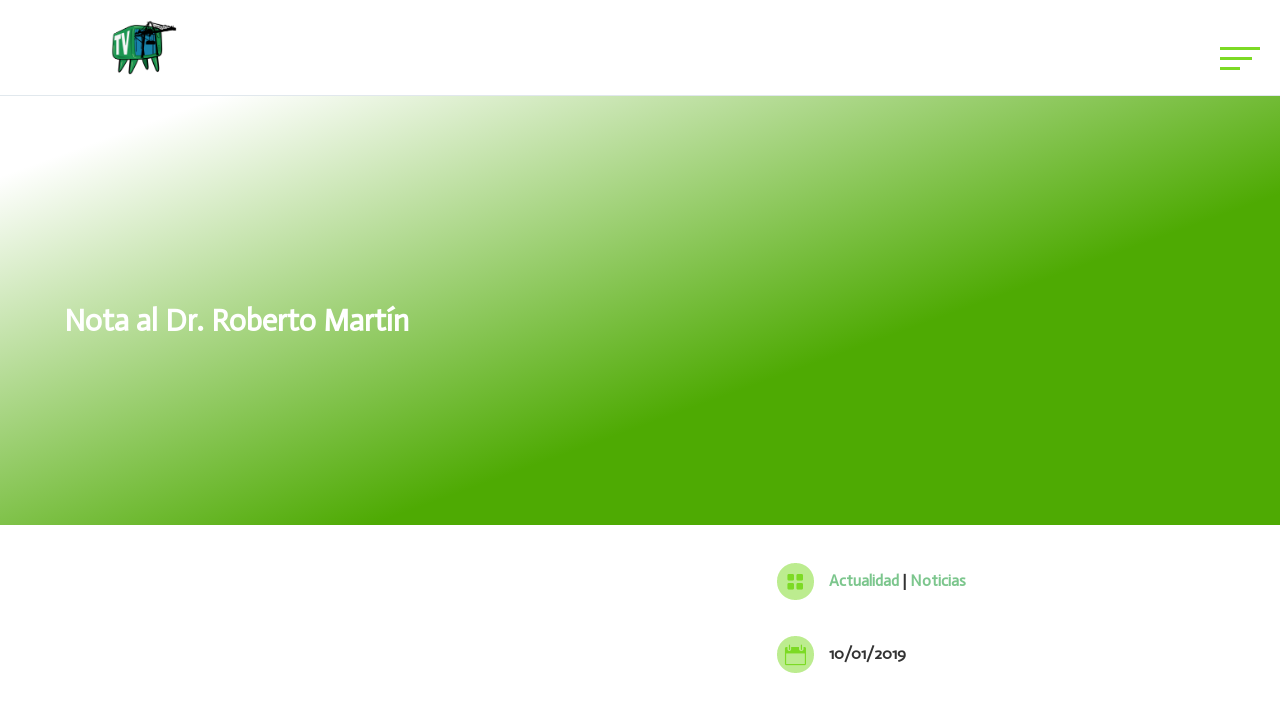

--- FILE ---
content_type: text/css
request_url: https://sindicatodeguincheros.com.ar/wp-content/et-cache/2012/et-core-unified-tb-239164-tb-239789-tb-239165-2012-17672163290179.min.css
body_size: 3166
content:
.et_pb_section_0_tb_header{border-bottom-width:1px;border-bottom-color:#e1e8ed;z-index:13;position:relative}.et_pb_section_0_tb_header.et_pb_section{padding-top:0px;padding-bottom:0px;background-color:#FFFFFF!important}.et_pb_sticky.et_pb_section_0_tb_header{z-index:13!important}.et_pb_row_0_tb_header.et_pb_row{padding-top:20px!important;padding-right:20px!important;padding-bottom:20px!important;padding-left:20px!important;padding-top:20px;padding-right:20px;padding-bottom:20px;padding-left:20px}.et_pb_row_0_tb_header,body #page-container .et-db #et-boc .et-l .et_pb_row_0_tb_header.et_pb_row,body.et_pb_pagebuilder_layout.single #page-container #et-boc .et-l .et_pb_row_0_tb_header.et_pb_row,body.et_pb_pagebuilder_layout.single.et_full_width_page #page-container #et-boc .et-l .et_pb_row_0_tb_header.et_pb_row{width:100%;max-width:1400px}.et_pb_sticky .et_pb_code_0_tb_header{transform:translateX(0px) translateY(0px)!important}.et_pb_sticky .et_pb_row_0_tb_header{transform:translateX(0px) translateY(0px)!important}.et_pb_sticky .et_pb_text_0_tb_header{transform:translateX(0px) translateY(0px)!important}.et_pb_sticky .et_pb_image_0_tb_header{transform:translateX(0px) translateY(0px)!important}.et_pb_sticky .et_pb_image_1_tb_header{transform:translateX(0px) translateY(0px)!important}.et_pb_row_0_tb_header{display:flex;align-items:center}.et_pb_image_0_tb_header .et_pb_image_wrap img{max-height:55px}.et_pb_image_1_tb_header{text-align:center}.et_pb_image_0_tb_header{text-align:center}.et_pb_image_1_tb_header .et_pb_image_wrap{display:block}.et_pb_text_0_tb_header.et_pb_text{color:#283444!important}.et_pb_text_0_tb_header p{line-height:1em}.et_pb_text_0_tb_header{line-height:1em;height:40px;margin-top:10px!important;width:40px}.et_pb_section_1_tb_header{max-height:100vh;overflow-x:hidden;overflow-y:auto;z-index:10;box-shadow:0px 2px 7px -2px rgba(0,0,0,0.29);z-index:12;position:fixed!important;top:0px;bottom:auto;left:50%;right:auto;transform:translateX(-50%);overscroll-behavior:contain}.et_pb_section_1_tb_header.et_pb_section{padding-bottom:0px}body.logged-in.admin-bar .et_pb_section_1_tb_header{top:calc(0px + 32px)}.et_pb_row_1_tb_header.et_pb_row{padding-top:18vh!important;padding-bottom:3vh!important;padding-top:18vh;padding-bottom:3vh}.et_pb_row_1_tb_header,body #page-container .et-db #et-boc .et-l .et_pb_row_1_tb_header.et_pb_row,body.et_pb_pagebuilder_layout.single #page-container #et-boc .et-l .et_pb_row_1_tb_header.et_pb_row,body.et_pb_pagebuilder_layout.single.et_full_width_page #page-container #et-boc .et-l .et_pb_row_1_tb_header.et_pb_row{max-width:1580px}.et_pb_text_7_tb_header.et_pb_text{color:#000000!important}.et_pb_text_2_tb_header.et_pb_text{color:#000000!important}.et_pb_text_6_tb_header.et_pb_text{color:#000000!important}.et_pb_text_8_tb_header.et_pb_text{color:#000000!important}.et_pb_text_5_tb_header.et_pb_text{color:#000000!important}.et_pb_text_4_tb_header.et_pb_text{color:#000000!important}.et_pb_text_3_tb_header.et_pb_text{color:#000000!important}.et_pb_text_9_tb_header.et_pb_text{color:#000000!important}.et_pb_text_1_tb_header.et_pb_text{color:#000000!important}.et_pb_text_9_tb_header p{line-height:1.8em}.et_pb_text_4_tb_header p{line-height:1.8em}.et_pb_text_1_tb_header p{line-height:1.8em}.et_pb_text_7_tb_header p{line-height:1.8em}.et_pb_text_3_tb_header p{line-height:1.8em}.et_pb_text_5_tb_header p{line-height:1.8em}.et_pb_text_8_tb_header p{line-height:1.8em}.et_pb_text_2_tb_header p{line-height:1.8em}.et_pb_text_8_tb_header{font-family:'Open Sans',Helvetica,Arial,Lucida,sans-serif;font-weight:600;font-size:16px;line-height:1.8em;background-color:rgba(0,0,0,0);position:relative;border-color:rgba(0,0,0,0.06);padding-top:8px!important;padding-right:10px!important;padding-bottom:8px!important;padding-left:10px!important;margin-bottom:0px!important}.et_pb_text_5_tb_header{font-family:'Open Sans',Helvetica,Arial,Lucida,sans-serif;font-weight:600;font-size:16px;line-height:1.8em;background-color:rgba(0,0,0,0);position:relative;border-color:rgba(0,0,0,0.06);padding-top:8px!important;padding-right:10px!important;padding-bottom:8px!important;padding-left:10px!important;margin-bottom:0px!important}.et_pb_text_7_tb_header{font-family:'Open Sans',Helvetica,Arial,Lucida,sans-serif;font-weight:600;font-size:16px;line-height:1.8em;background-color:rgba(0,0,0,0);position:relative;border-color:rgba(0,0,0,0.06);padding-top:8px!important;padding-right:10px!important;padding-bottom:8px!important;padding-left:10px!important;margin-bottom:0px!important}.et_pb_text_2_tb_header{font-family:'Open Sans',Helvetica,Arial,Lucida,sans-serif;font-weight:600;font-size:16px;line-height:1.8em;background-color:rgba(0,0,0,0);position:relative;border-color:rgba(0,0,0,0.06);padding-top:8px!important;padding-right:10px!important;padding-bottom:8px!important;padding-left:10px!important;margin-bottom:0px!important}.et_pb_text_1_tb_header{font-family:'Open Sans',Helvetica,Arial,Lucida,sans-serif;font-weight:600;font-size:16px;line-height:1.8em;background-color:rgba(0,0,0,0);position:relative;border-color:rgba(0,0,0,0.06);padding-top:8px!important;padding-right:10px!important;padding-bottom:8px!important;padding-left:10px!important;margin-bottom:0px!important}.et_pb_text_4_tb_header{font-family:'Open Sans',Helvetica,Arial,Lucida,sans-serif;font-weight:600;font-size:16px;line-height:1.8em;background-color:rgba(0,0,0,0);position:relative;border-color:rgba(0,0,0,0.06);padding-top:8px!important;padding-right:10px!important;padding-bottom:8px!important;padding-left:10px!important;margin-bottom:0px!important}.et_pb_text_9_tb_header{font-family:'Open Sans',Helvetica,Arial,Lucida,sans-serif;font-weight:600;font-size:16px;line-height:1.8em;background-color:rgba(0,0,0,0);position:relative;border-color:rgba(0,0,0,0.06);padding-top:8px!important;padding-right:10px!important;padding-bottom:8px!important;padding-left:10px!important;margin-bottom:0px!important}.et_pb_text_3_tb_header{font-family:'Open Sans',Helvetica,Arial,Lucida,sans-serif;font-weight:600;font-size:16px;line-height:1.8em;background-color:rgba(0,0,0,0);position:relative;border-color:rgba(0,0,0,0.06);padding-top:8px!important;padding-right:10px!important;padding-bottom:8px!important;padding-left:10px!important;margin-bottom:0px!important}.et_pb_text_7_tb_header ul li{line-height:2.6em;line-height:2.6em}.et_pb_text_6_tb_header ul li{line-height:2.6em;line-height:2.6em}.et_pb_text_9_tb_header ul li{line-height:2.6em;line-height:2.6em}.et_pb_text_5_tb_header ul li{line-height:2.6em;line-height:2.6em}.et_pb_text_8_tb_header ul li{line-height:2.6em;line-height:2.6em}.et_pb_text_1_tb_header ul li{line-height:2.6em;line-height:2.6em}.et_pb_text_2_tb_header ul li{line-height:2.6em;line-height:2.6em}.et_pb_text_4_tb_header ul li{line-height:2.6em;line-height:2.6em}.et_pb_text_3_tb_header ul li{line-height:2.6em;line-height:2.6em}.et_pb_text_2_tb_header h2{font-family:'Merriweather',Georgia,"Times New Roman",serif;font-size:24px;line-height:1.6em}.et_pb_text_8_tb_header h2{font-family:'Merriweather',Georgia,"Times New Roman",serif;font-size:24px;line-height:1.6em}.et_pb_text_7_tb_header h2{font-family:'Merriweather',Georgia,"Times New Roman",serif;font-size:24px;line-height:1.6em}.et_pb_text_3_tb_header h2{font-family:'Merriweather',Georgia,"Times New Roman",serif;font-size:24px;line-height:1.6em}.et_pb_text_1_tb_header h2{font-family:'Merriweather',Georgia,"Times New Roman",serif;font-size:24px;line-height:1.6em}.et_pb_text_4_tb_header h2{font-family:'Merriweather',Georgia,"Times New Roman",serif;font-size:24px;line-height:1.6em}.et_pb_text_9_tb_header h2{font-family:'Merriweather',Georgia,"Times New Roman",serif;font-size:24px;line-height:1.6em}.et_pb_text_5_tb_header h2{font-family:'Merriweather',Georgia,"Times New Roman",serif;font-size:24px;line-height:1.6em}.et_pb_text_6_tb_header h2{font-family:'Merriweather',Georgia,"Times New Roman",serif;font-size:24px;line-height:1.6em}.et_pb_text_8_tb_header ul{list-style-type:none!important;list-style-position:inside}.et_pb_text_3_tb_header ul{list-style-type:none!important;list-style-position:inside}.et_pb_text_1_tb_header ul{list-style-type:none!important;list-style-position:inside}.et_pb_text_6_tb_header ul{list-style-type:none!important;list-style-position:inside}.et_pb_text_4_tb_header ul{list-style-type:none!important;list-style-position:inside}.et_pb_text_9_tb_header ul{list-style-type:none!important;list-style-position:inside}.et_pb_text_2_tb_header ul{list-style-type:none!important;list-style-position:inside}.et_pb_text_7_tb_header ul{list-style-type:none!important;list-style-position:inside}.et_pb_text_5_tb_header ul{list-style-type:none!important;list-style-position:inside}.et_pb_text_10_tb_header.et_pb_text{color:#7CDA24!important}.dgbm_blog_module_0_tb_header .dgbm_post_item .content-wrapper .post-meta,.dgbm_blog_module_0_tb_header .dgbm_post_item .content-wrapper .post-meta a{color:#7CDA24!important}.et_pb_text_6_tb_header.et_pb_text a{color:#7CDA24!important}.et_pb_text_5_tb_header.et_pb_text a{color:#7CDA24!important}.et_pb_text_6_tb_header p{line-height:1.5em}.et_pb_text_6_tb_header{font-family:'Open Sans',Helvetica,Arial,Lucida,sans-serif;font-weight:600;font-size:16px;line-height:1.5em;background-color:rgba(0,0,0,0);position:relative;border-color:rgba(0,0,0,0.06);padding-top:8px!important;padding-right:10px!important;padding-bottom:8px!important;padding-left:10px!important;margin-bottom:0px!important}.et_pb_social_media_follow .et_pb_social_media_follow_network_0_tb_header.et_pb_social_icon .icon:before{color:#000000}.et_pb_social_media_follow .et_pb_social_media_follow_network_1_tb_header.et_pb_social_icon .icon:before{color:#000000}.et_pb_social_media_follow .et_pb_social_media_follow_network_2_tb_header.et_pb_social_icon .icon:before{color:#000000}ul.et_pb_social_media_follow_0_tb_header{padding-top:5%!important;padding-bottom:5%!important}.et_pb_text_10_tb_header{font-family:'Open Sans',Helvetica,Arial,Lucida,sans-serif;font-weight:600;font-size:18px;padding-top:2%!important;padding-right:1%!important;padding-bottom:5%!important;padding-left:1%!important}.dgbm_blog_module_0_tb_header .dgbm_post_item .content-wrapper .dg_bm_title{font-family:'Open Sans',Helvetica,Arial,Lucida,sans-serif!important;font-weight:600!important;font-size:14px!important}.dgbm_blog_module_0_tb_header .dgbm_post_item .dg_read_more_wrapper a,.dgbm_blog_module_0_tb_header .dgbm_post_item .dg_read_more_wrapper a{font-family:'Poppins',Helvetica,Arial,Lucida,sans-serif!important;font-weight:300!important}.dgbm_blog_module_0_tb_header.dgbm_blog_module .dgbm_post_item .post-meta .author{font-family:'Merriweather',Georgia,"Times New Roman",serif!important;background-color:rgba(124,218,36,0.26)!important}.dgbm_blog_module_0_tb_header .dg-blog-inner-wrapper .dgbm_post_item .dg_read_more_wrapper a{border-radius:3px 3px 3px 3px;overflow:hidden}.dgbm_blog_module_0_tb_header .dg-blog-inner-wrapper .dgbm_post_item .dg-post-thumb{border-radius:3px 3px 3px 3px;overflow:hidden}.dgbm_blog_module_0_tb_header .dg-blog-inner-wrapper .dgbm_post_item{border-radius:0 0 0 0;overflow:hidden;border-bottom-width:1px;border-bottom-color:#e2e2e2}.dgbm_blog_module_0_tb_header{position:relative;top:-10px;bottom:auto;left:0px;right:auto}.dgbm_blog_module_0_tb_header.dgbm_blog_module .dg-blog-inner-wrapper .dgbm_post_item .content-wrapper .post-meta.post-meta-position-bottom{justify-content:flex-start}.dgbm_blog_module_0_tb_header.dgbm_blog_module .dg-blog-inner-wrapper .dgbm_post_item .content-wrapper .post-meta.post-meta-position-default{justify-content:flex-start}.dgbm_blog_module_0_tb_header.dgbm_blog_module .dg-blog-inner-wrapper .dgbm_post_item .content-wrapper .post-meta.post-meta-position-top{justify-content:flex-start}.dgbm_blog_module_0_tb_header.dgbm_blog_module .dg-blog-inner-wrapper .dgbm_post_item .column-image{width:22%!important}.dgbm_blog_module_0_tb_header.dgbm_blog_module .dg-blog-inner-wrapper .dgbm_post_item .column-content{width:78%!important}.dgbm_blog_module_0_tb_header .dgbm_post_item{padding-top:15px!important;padding-bottom:15px!important}.dgbm_blog_module_0_tb_header .dgbm_post_item .content-wrapper{margin-left:20px!important}.dgbm_blog_module_0_tb_header .dgbm_post_item .content-wrapper .post-meta.post-meta-position-default{margin-top:10px!important}.dgbm_blog_module_0_tb_header .dgbm_post_item .read-more{margin-top:15px!important;padding-top:6px!important;padding-right:15px!important;padding-bottom:6px!important;padding-left:20px!important;background-color:rgba(196,196,196,0.18)!important}.dgbm_blog_module_0_tb_header .dgbm_post_item .dg_read_more_wrapper{text-align:left}.dgbm_blog_module_0_tb_header .pagination div a{background-color:rgba(255,255,255,0)!important}.dgbm_blog_module_0_tb_header.dgbm_blog_module .dgbm-image-overlay .dgbm_post_item:hover .dg-post-thumb:before{background-color:rgba(0,0,0,0.44)}.dgbm_blog_module_0_tb_header.dgbm_blog_module .dgbm-image-overlay.dgbm-image-overlay-icon .dgbm_post_item .dg-post-thumb:after{color:#ffffff}.dgbm_blog_module_0_tb_header.dgbm_blog_module .dgbm_post_item .post-meta .published{background-color:RGBA(0,0,0,0)!important}.dgbm_blog_module_0_tb_header.dgbm_blog_module .dgbm_post_item .post-meta .categories{background-color:rgba(255,255,255,0)!important}.dgbm_blog_module_0_tb_header.dgbm_blog_module .dgbm_post_item .post-meta .comments{background-color:rgba(255,255,255,0)!important}.dgbm_blog_module_0_tb_header.dgbm_blog_module .dgbm_post_item .post-meta.post-meta-position-default{background-color:rgba(255,255,255,0)!important}.dgbm_blog_module_0_tb_header.dgbm_blog_module .dgbm_post_item .post-meta.post-meta-position-top{background-color:rgba(255,255,255,0)!important}.dgbm_blog_module_0_tb_header.dgbm_blog_module .dgbm_post_item .post-meta.post-meta-position-bottom{background-color:rgba(255,255,255,0)!important}.dgbm_blog_module_0_tb_header.dgbm_blog_module .dgbm_post_item .dg-post-thumb:before{transition:all 300ms ease 0ms!important}.dgbm_blog_module_0_tb_header.dgbm_blog_module .dgbm_post_item .dg-post-thumb img{transition:all 300ms ease 0ms!important}.dgbm_blog_module_0_tb_header.dgbm_blog_module .dgbm_post_item .dg-post-thumb:after{transition:all 300ms ease 0ms!important;transition:all 300ms ease 0ms!important}.et_pb_sticky .et_pb_column_1_tb_header{transform:translateX(0px) translateY(0px)!important}.et_pb_sticky .et_pb_column_2_tb_header{transform:translateX(0px) translateY(0px)!important}.et_pb_sticky .et_pb_column_0_tb_header{transform:translateX(0px) translateY(0px)!important}.et_pb_column_4_tb_header{border-right-color:#f4f4f4}.et_pb_column_5_tb_header{border-right-color:#000000;border-left-color:#e2e2e2;border-left-width:1px;padding-left:2%}.et_pb_text_0_tb_header.et_pb_module{margin-left:auto!important;margin-right:0px!important}@media only screen and (min-width:981px){.et_pb_image_1_tb_header{width:45%}.et_pb_row_1_tb_header,body #page-container .et-db #et-boc .et-l .et_pb_row_1_tb_header.et_pb_row,body.et_pb_pagebuilder_layout.single #page-container #et-boc .et-l .et_pb_row_1_tb_header.et_pb_row,body.et_pb_pagebuilder_layout.single.et_full_width_page #page-container #et-boc .et-l .et_pb_row_1_tb_header.et_pb_row{width:95%}}@media only screen and (max-width:980px){.et_pb_section_0_tb_header{border-bottom-width:1px;border-bottom-color:#e1e8ed}.et_pb_row_1_tb_header,body #page-container .et-db #et-boc .et-l .et_pb_row_1_tb_header.et_pb_row,body.et_pb_pagebuilder_layout.single #page-container #et-boc .et-l .et_pb_row_1_tb_header.et_pb_row,body.et_pb_pagebuilder_layout.single.et_full_width_page #page-container #et-boc .et-l .et_pb_row_1_tb_header.et_pb_row{width:80%}.et_pb_text_7_tb_header{font-size:14px}.et_pb_text_1_tb_header{font-size:14px}.et_pb_text_2_tb_header{font-size:14px}.et_pb_text_9_tb_header{font-size:14px}.et_pb_text_3_tb_header{font-size:14px}.et_pb_text_4_tb_header{font-size:14px}.et_pb_text_8_tb_header{font-size:14px}.et_pb_text_5_tb_header{font-size:14px}.et_pb_text_6_tb_header{font-size:14px}.et_pb_text_9_tb_header h2{font-size:18px}.et_pb_text_8_tb_header h2{font-size:18px}.et_pb_text_7_tb_header h2{font-size:18px}.et_pb_text_5_tb_header h2{font-size:18px}.et_pb_text_6_tb_header h2{font-size:18px}.et_pb_text_4_tb_header h2{font-size:18px}.et_pb_text_3_tb_header h2{font-size:18px}.et_pb_text_2_tb_header h2{font-size:18px}.et_pb_text_1_tb_header h2{font-size:18px}.dgbm_blog_module_0_tb_header .dg-blog-inner-wrapper .dgbm_post_item{border-bottom-width:1px;border-bottom-color:#e2e2e2}.dgbm_blog_module_0_tb_header.dgbm_blog_module .dg-blog-inner-wrapper .dgbm_post_item .column-image{width:22%!important}.dgbm_blog_module_0_tb_header.dgbm_blog_module .dg-blog-inner-wrapper .dgbm_post_item .column-content{width:78%!important}.et_pb_column_4_tb_header{border-right-color:#f4f4f4}.et_pb_column_5_tb_header{border-right-color:#000000;border-left-color:#e2e2e2;border-left-width:1px}}@media only screen and (max-width:767px){.et_pb_section_0_tb_header{border-bottom-width:1px;border-bottom-color:#e1e8ed}.et_pb_image_1_tb_header{width:220px}.et_pb_row_1_tb_header,body #page-container .et-db #et-boc .et-l .et_pb_row_1_tb_header.et_pb_row,body.et_pb_pagebuilder_layout.single #page-container #et-boc .et-l .et_pb_row_1_tb_header.et_pb_row,body.et_pb_pagebuilder_layout.single.et_full_width_page #page-container #et-boc .et-l .et_pb_row_1_tb_header.et_pb_row{width:90%}.et_pb_text_4_tb_header{font-size:14px}.et_pb_text_9_tb_header{font-size:14px}.et_pb_text_8_tb_header{font-size:14px}.et_pb_text_7_tb_header{font-size:14px}.et_pb_text_6_tb_header{font-size:14px}.et_pb_text_5_tb_header{font-size:14px}.et_pb_text_3_tb_header{font-size:14px}.et_pb_text_2_tb_header{font-size:14px}.et_pb_text_1_tb_header{font-size:14px}.et_pb_text_3_tb_header h2{font-size:16px}.et_pb_text_4_tb_header h2{font-size:16px}.et_pb_text_5_tb_header h2{font-size:16px}.et_pb_text_2_tb_header h2{font-size:16px}.et_pb_text_6_tb_header h2{font-size:16px}.et_pb_text_7_tb_header h2{font-size:16px}.et_pb_text_1_tb_header h2{font-size:16px}.et_pb_text_8_tb_header h2{font-size:16px}.et_pb_text_9_tb_header h2{font-size:16px}.dgbm_blog_module_0_tb_header .dg-blog-inner-wrapper .dgbm_post_item{border-bottom-width:1px;border-bottom-color:#e2e2e2}.dgbm_blog_module_0_tb_header.dgbm_blog_module .dg-blog-inner-wrapper .dgbm_post_item .column-image{width:22%!important}.dgbm_blog_module_0_tb_header.dgbm_blog_module .dg-blog-inner-wrapper .dgbm_post_item .column-content{width:78%!important}.et_pb_column_4_tb_header{border-right-color:#f4f4f4}.et_pb_column_5_tb_header{border-right-color:#000000;border-left-color:#e2e2e2;border-left-width:1px}}.et_pb_section_0_tb_body.et_pb_section{padding-top:0px;padding-bottom:0px}.et_pb_section_3_tb_body.et_pb_section{padding-top:0px;padding-bottom:0px}.et_pb_section_2_tb_body.et_pb_section{padding-top:0px;padding-bottom:0px}.et_pb_row_0_tb_body{background-color:rgba(0,0,0,0)}.et_pb_row_0_tb_body.et_pb_row{padding-top:0px!important;padding-bottom:0px!important;margin-top:0px!important;margin-right:auto!important;margin-left:auto!important;padding-top:0px;padding-bottom:0px}.et_pb_row_0_tb_body,body #page-container .et-db #et-boc .et-l .et_pb_row_0_tb_body.et_pb_row,body.et_pb_pagebuilder_layout.single #page-container #et-boc .et-l .et_pb_row_0_tb_body.et_pb_row,body.et_pb_pagebuilder_layout.single.et_full_width_page #page-container #et-boc .et-l .et_pb_row_0_tb_body.et_pb_row{width:100%;max-width:2560px}.et_pb_cta_0_tb_body.et_pb_promo h2,.et_pb_cta_0_tb_body.et_pb_promo h1.et_pb_module_header,.et_pb_cta_0_tb_body.et_pb_promo h3.et_pb_module_header,.et_pb_cta_0_tb_body.et_pb_promo h4.et_pb_module_header,.et_pb_cta_0_tb_body.et_pb_promo h5.et_pb_module_header,.et_pb_cta_0_tb_body.et_pb_promo h6.et_pb_module_header{font-weight:600!important;font-size:38px!important;color:#FFFFFF!important;text-align:left!important;text-shadow:1.2em 0em 0.3em rgba(0,0,0,0.22)!important}.et_pb_cta_0_tb_body.et_pb_promo{background-image:linear-gradient(160deg,#FFFFFF 9%,#4EAA03 63%);min-height:429px;padding-top:15.6%!important;padding-right:5%!important;padding-bottom:8%!important;padding-left:5%!important;margin-top:0px!important;margin-bottom:0px!important}.et_pb_section_1_tb_body{min-height:298px}.et_pb_section_1_tb_body.et_pb_section{padding-top:18px;padding-bottom:0px}.et_pb_row_1_tb_body.et_pb_row{padding-top:0px!important;margin-top:-18px!important;margin-right:auto!important;margin-left:auto!important;padding-top:0px}.et_pb_image_0_tb_body .et_pb_image_wrap img{min-height:172px}.et_pb_image_0_tb_body{margin-top:-70px!important;text-align:left;margin-left:0}.et_pb_image_0_tb_body .et_pb_image_wrap{box-shadow:6px 6px 18px 0px rgba(0,0,0,0.3)}.et_pb_blurb_1_tb_body.et_pb_blurb .et_pb_module_header,.et_pb_blurb_1_tb_body.et_pb_blurb .et_pb_module_header a{font-size:16px;line-height:2.2em}.et_pb_blurb_0_tb_body.et_pb_blurb .et_pb_module_header,.et_pb_blurb_0_tb_body.et_pb_blurb .et_pb_module_header a{font-size:16px;line-height:2.2em}.et_pb_blurb_0_tb_body.et_pb_blurb{padding-top:10%!important}.et_pb_blurb_0_tb_body .et-pb-icon{font-size:21px;color:#7cda24;background-color:rgba(124,218,36,0.51)}.et_pb_blurb_1_tb_body .et-pb-icon{font-size:21px;color:#7cda24;background-color:rgba(124,218,36,0.51)}.et_pb_blurb_1_tb_body.et_pb_blurb{margin-bottom:2px!important}.et_pb_row_2_tb_body.et_pb_row{padding-top:5%!important;padding-right:10%!important;padding-bottom:29px!important;padding-left:10%!important;padding-top:5%;padding-right:10%;padding-bottom:29px;padding-left:10%}.et_pb_row_2_tb_body,body #page-container .et-db #et-boc .et-l .et_pb_row_2_tb_body.et_pb_row,body.et_pb_pagebuilder_layout.single #page-container #et-boc .et-l .et_pb_row_2_tb_body.et_pb_row,body.et_pb_pagebuilder_layout.single.et_full_width_page #page-container #et-boc .et-l .et_pb_row_2_tb_body.et_pb_row{width:100%;max-width:100%}.et_pb_post_content_0_tb_body{color:#8c8c8c!important;padding-top:0px;margin-top:-29px}.et_pb_post_content_0_tb_body.et_pb_post_content a{color:#5faf1d!important}.et_pb_post_content_0_tb_body.et_pb_post_content blockquote{color:#5ab500!important}.et_pb_post_content_0_tb_body blockquote{border-color:#7cda24}.et_pb_post_content_0_tb_body h1{font-weight:600;color:#7cda24!important}.et_pb_post_content_0_tb_body h2{font-weight:600;color:#7cda24!important}.et_pb_post_content_0_tb_body h3{font-weight:600;color:#7cda24!important}.et_pb_post_content_0_tb_body h4{font-weight:600;color:#7cda24!important}.et_pb_post_content_0_tb_body h5{font-weight:600;color:#7cda24!important}.et_pb_post_content_0_tb_body h6{font-weight:600;color:#7cda24!important}.et_pb_posts_nav.et_pb_post_nav_0_tb_body span a,.et_pb_posts_nav.et_pb_post_nav_0_tb_body span a span{font-weight:600;text-transform:uppercase;color:#7cda24!important}.et_pb_post_nav_0_tb_body{width:91%}div.et_pb_section.et_pb_section_3_tb_body{background-image:linear-gradient(160deg,#FFFFFF 0%,#4EAA03 63%)!important}.et_pb_row_3_tb_body.et_pb_row{padding-top:66px!important;padding-bottom:44px!important;padding-top:66px;padding-bottom:44px}.et_pb_row_3_tb_body,body #page-container .et-db #et-boc .et-l .et_pb_row_3_tb_body.et_pb_row,body.et_pb_pagebuilder_layout.single #page-container #et-boc .et-l .et_pb_row_3_tb_body.et_pb_row,body.et_pb_pagebuilder_layout.single.et_full_width_page #page-container #et-boc .et-l .et_pb_row_3_tb_body.et_pb_row{width:89%;max-width:100%}.et_pb_blog_0_tb_body .et_pb_post .entry-title a,.et_pb_blog_0_tb_body .not-found-title{color:#7CDA24!important}.et_pb_blog_0_tb_body .et_pb_post .entry-title,.et_pb_blog_0_tb_body .not-found-title{font-size:20px!important}.et_pb_blog_0_tb_body .et_pb_post .post-meta,.et_pb_blog_0_tb_body .et_pb_post .post-meta a,#left-area .et_pb_blog_0_tb_body .et_pb_post .post-meta,#left-area .et_pb_blog_0_tb_body .et_pb_post .post-meta a{color:#66aa1d!important}.et_pb_blog_0_tb_body .et_pb_post div.post-content a.more-link{font-weight:600;text-transform:uppercase;color:#64af1d!important;line-height:3em}.et_pb_blog_0_tb_body .et_pb_post .entry-featured-image-url img,.et_pb_blog_0_tb_body .et_pb_post .et_pb_slides,.et_pb_blog_0_tb_body .et_pb_post .et_pb_video_overlay{border-color:rgba(0,0,0,0)}.et_pb_blog_0_tb_body{padding-bottom:0px}.et_pb_post_nav_0_tb_body.et_pb_module{margin-left:auto!important;margin-right:auto!important}@media only screen and (max-width:980px){.et_pb_cta_0_tb_body.et_pb_promo h2,.et_pb_cta_0_tb_body.et_pb_promo h1.et_pb_module_header,.et_pb_cta_0_tb_body.et_pb_promo h3.et_pb_module_header,.et_pb_cta_0_tb_body.et_pb_promo h4.et_pb_module_header,.et_pb_cta_0_tb_body.et_pb_promo h5.et_pb_module_header,.et_pb_cta_0_tb_body.et_pb_promo h6.et_pb_module_header{text-align:center!important}.et_pb_cta_0_tb_body.et_pb_promo{padding-top:20.7%!important;padding-right:5%!important;padding-bottom:8%!important;padding-left:5%!important}}@media only screen and (max-width:767px){.et_pb_cta_0_tb_body.et_pb_promo{padding-top:30.9%!important;padding-right:5%!important;padding-bottom:0%!important;padding-left:5%!important}.et_pb_post_nav_0_tb_body{display:none!important}}.et_pb_section_0_tb_footer.et_pb_section{padding-bottom:8px;background-color:#000000!important}.et_pb_row_0_tb_footer,body #page-container .et-db #et-boc .et-l .et_pb_row_0_tb_footer.et_pb_row,body.et_pb_pagebuilder_layout.single #page-container #et-boc .et-l .et_pb_row_0_tb_footer.et_pb_row,body.et_pb_pagebuilder_layout.single.et_full_width_page #page-container #et-boc .et-l .et_pb_row_0_tb_footer.et_pb_row{width:90%;max-width:90%}.et_pb_social_media_follow .et_pb_social_media_follow_network_0_tb_footer.et_pb_social_icon .icon:before{color:#7CDA24}.et_pb_social_media_follow .et_pb_social_media_follow_network_1_tb_footer.et_pb_social_icon .icon:before{color:#7cda24}.et_pb_social_media_follow .et_pb_social_media_follow_network_2_tb_footer.et_pb_social_icon .icon:before{color:#7cda24}ul.et_pb_social_media_follow_0_tb_footer{background-color:RGBA(0,0,0,0)}.et_pb_text_0_tb_footer.et_pb_text{color:#FFFFFF!important}.et_pb_text_1_tb_footer.et_pb_text a{color:#FFFFFF!important}.et_pb_text_1_tb_footer.et_pb_text{color:#FFFFFF!important}.et_pb_text_0_tb_footer.et_pb_text a{color:#FFFFFF!important}.et_pb_text_1_tb_footer{font-weight:600;font-size:12px;border-color:#7cda24}.et_pb_text_0_tb_footer{font-weight:600;font-size:12px;border-color:#7cda24}.et_pb_text_0_tb_footer a{font-size:12px}.et_pb_text_1_tb_footer a{font-size:12px}.et_pb_blurb_0_tb_footer.et_pb_blurb .et_pb_module_header,.et_pb_blurb_0_tb_footer.et_pb_blurb .et_pb_module_header a{font-size:13px;color:#FFFFFF!important;line-height:1.5em}.et_pb_blurb_1_tb_footer.et_pb_blurb .et_pb_module_header,.et_pb_blurb_1_tb_footer.et_pb_blurb .et_pb_module_header a{font-size:13px;color:#FFFFFF!important;line-height:1.5em}.et_pb_blurb_0_tb_footer.et_pb_blurb{padding-right:140px!important;padding-left:0px!important}.et_pb_blurb_0_tb_footer .et-pb-icon{font-size:24px;color:#7cda24}.et_pb_blurb_1_tb_footer .et-pb-icon{font-size:24px;color:#7cda24}.et_pb_social_media_follow_network_0_tb_footer a.icon{background-color:#000000!important}.et_pb_social_media_follow_network_2_tb_footer.et_pb_social_icon a.icon{border-radius:10px 10px 10px 10px;border-color:#7cda24}.et_pb_social_media_follow_network_1_tb_footer.et_pb_social_icon a.icon{border-radius:10px 10px 10px 10px;border-color:#7cda24}.et_pb_social_media_follow_network_0_tb_footer.et_pb_social_icon a.icon{border-radius:10px 10px 10px 10px;border-color:#7cda24}.et_pb_social_media_follow_network_1_tb_footer a.icon{background-color:RGBA(0,0,0,0)!important}@media only screen and (min-width:981px){.et_pb_text_1_tb_footer{display:none!important}}@media only screen and (max-width:980px){.et_pb_blurb_1_tb_footer.et_pb_blurb{padding-right:140px!important}}@media only screen and (min-width:768px) and (max-width:980px){.et_pb_text_0_tb_footer{display:none!important}}@media only screen and (max-width:767px){.et_pb_text_0_tb_footer{display:none!important}}